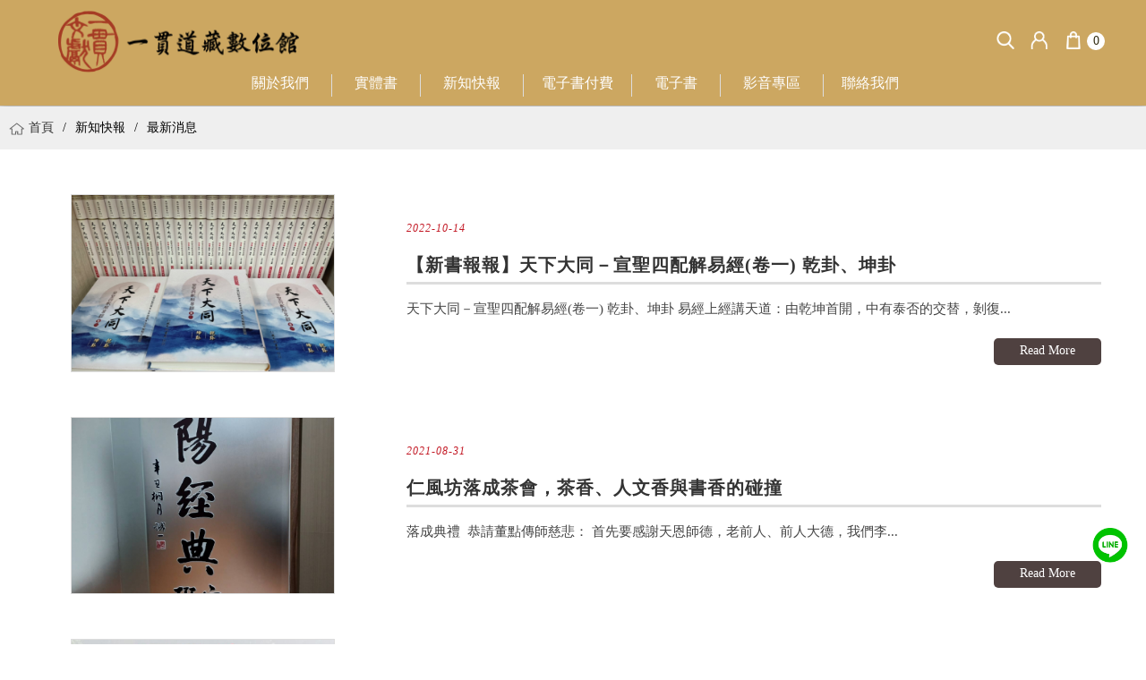

--- FILE ---
content_type: text/html; charset=UTF-8
request_url: https://www.ikdsi.com/news.php?main=2
body_size: 31844
content:
<!doctype html>
<html lang="zh-tw">
<head>
  <meta charset="utf-8">
  <meta name="format-detection" content="telephone=no">
<meta name="robots" content="index,follow">
<meta name="revisit-after" content="7 days" />
<meta http-equiv="X-UA-Compatible" content="IE=edge"/>
<link href="favicon.ico" rel="shortcut icon">
<meta name="viewport" content="width=device-width, initial-scale=1.0, maximum-scale=1.0, user-scalable=no" />
<!--FB META SET-->
<link rel="image_src" type="image/jpeg" href="https://www.ikdsi.com/../images/web_logo.jpg" />
<meta property="og:image" content="https://www.ikdsi.com/../images/web_logo.jpg" />
<meta property="og:title" content="一貫道藏研究院數位館" />
<meta property="og:type" content="website" />
<meta property="og:url" content="http://www.ikdsi.com/news.php?main=2" />

<!--[if lt IE 9]>
<script src="js/html5.js"></script>
<![endif]-->
<script src="js/jquery.min.js"></script>
<!-- <script src="js/jquery.fancybox.js?v=2.1.5"></script> -->
<!--slick-->
<script src="js/slick.min.js"></script>
<link rel="stylesheet" href="js/slick.css"/>
<link rel="stylesheet" href="js/slick-theme.css"/>
<!--fancybox-->
<link rel="stylesheet" href="js/jquery.fancybox.min.css">
<script src="js/jquery.fancybox.min.js"></script>

<script src="js/menu_for_mobile.js"></script>
<script src="js/form_check.js"></script>
<!-- public CSS -->
<link rel="stylesheet" href="css/main.css" >
<link rel="stylesheet" href="css/footer.css">
<link rel="stylesheet" href="css/header.css">
<link rel="stylesheet" href="css/inner_banner.css" />
<link rel="stylesheet" href="css/custom.css" />

<link rel="stylesheet" href="https://use.fontawesome.com/releases/v5.0.9/css/all.css" integrity="sha384-5SOiIsAziJl6AWe0HWRKTXlfcSHKmYV4RBF18PPJ173Kzn7jzMyFuTtk8JA7QQG1" crossorigin="anonymous">

<!-- Global site tag (gtag.js) - Google Analytics -->
<script async src="https://www.googletagmanager.com/gtag/js?id=UA-154139932-1"></script>
<script>
  window.dataLayer = window.dataLayer || [];
  function gtag(){dataLayer.push(arguments);}
  gtag('js', new Date());

  gtag('config', 'UA-154139932-1');
</script>

  <title>一貫道藏研究院數位館</title>
  <meta name="robots" content="all">
  <meta name="robots" content="index,follow">
  <meta name="revisit-after" content="3 days" />
  <meta name="spiders" content="all" />
  <meta name="keywords" content="一貫道藏,研究院,數位館,宗教">
  <meta name="author" content="一貫道藏研究院數位館">
  <meta name="copyright" content="一貫道藏研究院數位館">
  <meta name="description" content="一貫道藏研究院數位館">
  <!--CSS for nowpage-->
  <link rel="stylesheet" href="css/news.css" />
</head>
<body>
  <script>
    $(function(){
        // Language
        $('body').on('click','.language .trigger',function(){
           event.stopPropagation(); 
           $(this).next('.items').stop().slideToggle();
         })
        $('.language .items,.u_search,#search_form2').on('click touchstart',function(event){
            event.stopPropagation(); 
        })
        // Search
        $('#search_form2 .close_btn').on('click',function(){
            $('#search_form2').stop().slideToggle( "300" );
        })
        $(document).on('click touchstart', function() { //when user taps ANYWHERE in the page
         $('#search_form2').stop().slideUp();

        });

        if($(window).width()>535){
            $('.fancybox_login').fancybox({
                width:800

            });
        }else{
            $('.fancybox_login').fancybox({
                //minWidth:'100%',
                padding: 10,
                margin  : 20
            });
        }

        $('.inside_nav').delegate("li>*", 'click' , function(event){
            var $Item = $(this).next('.inside_nav');
            if(window.innerWidth<768 && $Item.length>0){
                return false;
            }
        })

        $('.inside_nav').delegate("li>*", 'mouseenter mouseleave' , function(event){
            if(event.type == 'mouseenter') {//滑入時的動作
             var $Item = $(this).next('.inside_nav');
             if($Item.attr("data-val") === undefined){    

             }else{
                event.preventDefault();
                var $itemID = $Item.attr("data-val");
                $.ajax({
                    url: "chg_menu.php",
                    data: "itemID="+$itemID+"&type=menu",
                    type:"GET",
                    dataType:"json",
                    success: function(json){    
                        $Item.html(json['menuTxt']);
                    }
                });
                $Item.show();
                $(this).siblings().next('.inside_nav').hide();
            }
            }else if(event.type == 'mouseleave'){//滑出時的動作
                //$(this).next('.inside_nav').show();               
            }
        });

        $("#loginForm").submit(function(){
            if(check_submit($(this))){
                login();
                return false;
            }else{
                return false;
            };
        });

        $("#getPWForm").submit(function(){
            if(check_submit($(this))){
                forget();
                return false;
            }else{
                return false;
            };
        });

        $("#cart_list").on("click",".cart_item_delete",function(){    
            var itemID = $(this).parent("li").attr("data-id");
            var itemNAME = $(this).parent("li").find(".pro_name").text();
            if(confirm("確認刪除"+itemNAME+"?")){
                delCart(itemID,'');
            }
        });

        if($(window).width()>1023){
            $(".cart_icon,.cart_demo").hover(function() {
                $(".cart_demo").css("height","auto").stop().slideDown(300);
                
            }, function(){
                setTimeout(function(){
                    if(!$(".cart_icon").is(":hover") && !$(".cart_demo").is(":hover")){
                        $(".cart_demo").stop().slideUp(300);
                    }
                },300);

                
                
            });
        }

        function set_p_body(){ 
        window.setTimeout(function () {
            console.log("a")
        $('#search_form2').css('top',$('.header_menu').height());
      }, 150);
    }

    });
    function searchopen(){
        $("#search_form2").stop().slideToggle( "300" );
    }
    function searchclose(){
        $("#search_form2").stop().slideUp( "300" );
    }


    function login(){  
        $.ajax({
            url: "ajaxSQL.php?type=chknum_login",
            data: $('#loginForm').serialize(),
            type:"POST",
            dataType:"json",
            success: function(json){ 
                if(json['Chk']=="X"){
                    alert("驗證碼錯誤，請重新填寫");
                    $("#chknum_login").attr("src","chk_num_login.php?"+json['Rand']);
                    $("#code_login").focus();
                    return false;
                }else if(json['Chk']=="O"){
                    document.forms.loginForm.action="check_login.php?goto="; 
                    document.forms.loginForm.submit();
                    return false;
                }else{
                    return false;
                }
            }
        });
    }
    function forget(){  
        $.ajax({
            url: "ajaxSQL.php?type=chknum_forget",
            data: $('#getPWForm').serialize(),
            type:"POST",
            dataType:"json",
            success: function(json){ 
                if(json['Chk']=="X"){
                    alert("驗證碼錯誤，請重新填寫");
                    $("#chknum_forget").attr("src","chk_num_forget.php?"+json['Rand']);
                    $("#code_forget").focus();
                    return false;
                }else if(json['Chk']=="O"){
                    document.forms.getPWForm.action="mail_forget.php"; 
                    document.forms.getPWForm.submit();
                    return false;
                }else{
                    return false;
                }   
            }
        });
    }
    function delCart(itemID,src){
        $.ajax({
            url: "cartSQL.php",
            data: "type=del_cart&itemID="+itemID,
            type:"GET",
            dataType:"json",
            success: function(json){
                if(json['Chk']=="O"){
                    // cart.php 部分
                    if(src=="list") $(".class_"+itemID).remove();
                    // header.php 部分
                    $(".cart_num").html(json['itemcount']);
                    $(".cart_demo").html(json['cart_demo']);
                    $(".cartlist_"+itemID).remove();
                                        if(json['itemcount']<=0){
                        if(src=="list"){
                            alert('購物車內無商品');
                            window.location.href='product.php';
                        }
                    }else{
                        $('#cart_num, .cart_num').html(json['itemcount']);
                        if(src=="list") chg_pur();
                    }
                }else{  
                    alert('操作錯誤!');
                    /*
                    if(src=="list"){
                        window.location.reload();
                    }else{
                        return false;
                    }
                    */
                }
            }
        });
    }

    function lSearch() {
        var SrchTxt=$("input[name=search]").val();
        var main=$("select[name=search_select] option:selected").val();
        var srchlink="SrchTxt="+SrchTxt;
        if( main!="" ) srchlink+="&main="+main;
        window.location.href="product.php?"+srchlink;
    }
</script>
<header>
    <nav class="header_menu">
        <div class="site_wrap">
            <div class="logo"><a href="https://www.ikdsi.com/"></a></div>
            <ul class="top_menu">
                <li class="menu_about menu_product"><div class="menu_p_box ">
                    <a href="about.php">關於我們</a></div>
                    <ul class="product_menu submenu">
                                                    <li><a href="about.php?item=8">品牌精神</a></li>
                                                    <li><a href="about.php?item=22">籌辦因由</a></li>
                                                    <li><a href="about.php?item=28">研究院彌勒村初步規劃</a></li>
                                                    <li><a href="about.php?item=20">仁風坊</a></li>
                                                    <li><a href="about.php?item=21">明仁書院</a></li>
                                                    <li><a href="about.php?item=29">榮譽會員</a></li>
                                            </ul>
                </li>
                
                <li class="menu_product"><div class="menu_p_box "><a href="product.php">實體書</a></div>
                    <ul class="product_menu submenu inside_nav">
                                                                                    <li>
                                    <a href="product.php?main=131">建廟義賣</a>
                                </li>
                                                                                                                <li>
                                    <a href="product.php?main=136">道學叢書</a>
                                    <ul class="inside_menu inside_nav" data-val="136"></ul>
                                </li>
                                                                                                                <li>
                                    <a href="product.php?main=102">一貫道藏</a>
                                    <ul class="inside_menu inside_nav" data-val="102"></ul>
                                </li>
                                                                                                                <li>
                                    <a href="product.php?main=115">外語教學系列</a>
                                </li>
                                                                                                                <li>
                                    <a href="product.php?main=145">推薦外版心靈叢書</a>
                                </li>
                                                                                                                <li>
                                    <a href="product.php?main=141">平板電腦(電子書)</a>
                                </li>
                                                                        </ul>

                </li>
                


                                <li class="menu_news menu_product"><div class="menu_p_box ">
                    <a href="news.php">新知快報</a></div>
                                        <ul class="product_menu submenu">
                                                <li><a href="news.php?main=8">操作教學</a></li>
                                                <li><a href="news.php?main=2">最新消息</a></li>
                                                <li><a href="news.php?main=7">好文分享</a></li>
                                            </ul>
                                    </li>

                <li class="menu_contact"><a href="https://www.ikdsi.com/ebook_detail.php?item=139">電子書付費</a></li>
                


                                <li class="menu_ebook menu_product"><div class="menu_p_box "><a href="ebook.php">電子書</a></div>
                                        <ul class="product_menu submenu">
                                                <li><a href="ebook.php?main=105">新書</a></li>
                                                <li><a href="ebook.php?main=107">平板電腦(電子書)</a></li>
                                                <li><a href="ebook.php?main=109">白陽經典線上學院－學刊</a></li>
                                                <li><a href="ebook.php?main=95">一貫道藏-聖典</a></li>
                                                <li><a href="ebook.php?main=98">一貫道藏-祖師</a></li>
                                                <li><a href="ebook.php?main=99">一貫道藏-義理</a></li>
                                                <li><a href="ebook.php?main=100">一貫道藏-史傳</a></li>
                                                <li><a href="ebook.php?main=104">一貫道藏隨身典</a></li>
                                                <li><a href="ebook.php?main=108">儒家經典</a></li>
                                                <li><a href="ebook.php?main=110">日文道書專區</a></li>
                                                <li><a href="ebook.php?main=101">道學叢書</a></li>
                                                <li><a href="ebook.php?main=102">泰語教學系列</a></li>
                                                <li><a href="ebook.php?main=103">電子書付費</a></li>
                                            </ul>
                                    </li>



                                <li class="menu_movies menu_product"><div class="menu_p_box ">
                    <a href="album.php">影音專區</a></div>
                                        <ul class="product_menu submenu">
                                                <li><a href="album.php?main=17">晨讀系列</a></li>
                                                <li><a href="album.php?main=16">彌勒真經講記</a></li>
                                                <li><a href="album.php?main=15">清淨經</a></li>
                                                <li><a href="album.php?main=14">華嚴經</a></li>
                                                <li><a href="album.php?main=12">白陽大學</a></li>
                                                <li><a href="album.php?main=5">白陽易經</a></li>
                                                <li><a href="album.php?main=13">自在的菩薩 般若波羅密多心經淺釋</a></li>
                                            </ul>
                                    </li>

                



                <li class="menu_contact"><a href="contact.php">聯絡我們</a></li>
            </ul>
            <div class="menu_icon">
               
              <a class="menu_bar" ><i class="fas fa-bars fa-2x"></i></a>
                          <a class="user_icon u_search " href="javascript:;" onclick="javascript:searchopen();" title="商品搜尋"></a>

            


                                          <a class="check_login user_icon u_member" data-fancybox data-src="#login" href="javascript:;" title="會員登入"></a>
                    
                    <a class="user_icon u_shoppingbag" href="cart.php" title="購物車"><span class="cart_num">0</span></a>
            <div class="cart_demo" id="cart_list">
                <ul class="">
                    <li class="cart_demo_tag">
                        <div>品名</div>
                        <div>數量</div>
                        <div></div>
                    </li>
                                            <li>
                            <p class="cart_no_item">購物車中無商品</p>
                        </li>
                                    </ul>
            </div>
            </div>
    </div>
    <form name="lSearchForm" id="search_form2" class="" action="" method="get">
        <a class="btn-select" id="btn_select">
            <select name="search_select" id="search_select">
                <option value="">商品分類</option>
                                <option value="131">建廟義賣</option>
                                <option value="136">道學叢書</option>
                                <option value="102">一貫道藏</option>
                                <option value="115">外語教學系列</option>
                                <option value="145">推薦外版心靈叢書</option>
                                <option value="141">平板電腦(電子書)</option>
                            </select> 
        </a>
        <input type="search" name="search" placeholder="搜尋商品"> <i class="fa fa-remove"></i>
        <i class="fa fa-search s_form_btn" onClick="javascript:lSearch();"></i> 
        <!-- <i class="fas fa-times close_btn" onclick="javascript:searchclose();"></i> -->
    </form>
</nav>
</header>


<div id="login">
    <div>
        <div class="login_title"><img class="login_icon" src="images/scart.png">首次購物，無須註冊</div>
        <div>
            <p class="text">首次購物請先將商品加入購物車<br>再點擊購物車按鈕前往結帳</p>            </div>
            <!-- <input class="btns f_buy" type="button" value="首次購物結帳" onclick="parent.window.location.href='cart_s2.php'"> -->
        </div>
    <div class="m_account_login">
        <div class="login_title"><a class="fancybox-effects-d" href="images/member.png" title="Lorem ipsum dolor sit amet, consectetur adipiscing elit">
            <img class="login_icon" src="images/member.png">會員登入</a>
        </div>
        <div class="text">
            您可以透過登入網站，修改基本資料、查詢訂單進度與填寫匯款資料功能。
        </div>
        <form id="loginForm" name="loginForm" action="" method="post">
            <input class="m_account required mail_check" name="id" type="email" placeholder="會員信箱" data-notify="請填寫正確格式的帳號">
            <input class="m_password required" type="password" name="password" placeholder="會員密碼" data-notify="請填寫密碼">

            <input class="m_code" type="text" name="code_login" id="code_login" maxlength="4" class="required" placeholder="驗證碼">
            <img name="chknum_login" id="chknum_login" src="chk_num_login.php" class="check_img" onClick="this.src='chk_num_login.php?rand='+Math.random()*5;">

            <div id="f_p"><a data-fancybox data-src="#f_password" href="javascript:;">忘記密碼?</a></div>
            <input class="btns login" type="submit" value="登 入">
            <input type="hidden" name="inspect" value="check_login"/>

            <a href="m_register.php"><input class="btns login" type="button" value="會員註冊"></a>

        </form>
    </div>
    
    </div>

    <div id="f_password">
        <div class="text">
            輸入您購物時所使用的電子郵件後，系統將自動發送密碼重設信函，請前往收取並依內容指示操作。
        </div>
        <form id="getPWForm" name="getPWForm" action="" method="post">
            <input class="m_email required mail_check" type="email" placeholder="電子信箱" data-notify="請填寫正確格式的電子信箱" name="email">
            <!-- <input class="vertify" type="text" placeholder="驗證碼" name="code" id="code" maxlength="6" ><span id="sp_chknum"><img src="images/chk.jpg" width="68" height="30"></span> -->
            <input class="m_code" type="text" name="code_forget" id="code_forget" maxlength="4" class="required" placeholder="驗證碼">
            <img name="chknum_forget" id="chknum_forget" src="chk_num_forget.php" class="check_img" onClick="this.src='chk_num_forget.php?rand='+Math.random()*5;">

            <input class="send_email" type="submit" value="發送密碼重設信">
            <input type="hidden" name="inspect" value="check_forget"/>
        </form>
    </div>    <div class="news_container">
    <div class="news_top breadcrumb_bg">   
      <div class="breadcrumb contain_restrict">
        <img class="index_icon" src="images/index_icon.png">
        <a href="index.php">首頁</a><span class="Slash">/</span>新知快報<span class="Slash">/</span>最新消息      </div>
    </div>

    <div clavouass="news_wrap">
      <div class="page_contain">
                <ul class="news_list">
                    <li class="news_item"><a href="news_detail.php?id=114&page=1">
            <div class="news_content">
              <em class="news_date">2022-10-14</em>
              <h3 class="news_title">【新書報報】天下大同－宣聖四配解易經(卷一) 乾卦、坤卦</h3>
              <p class="news_text">
              天下大同－宣聖四配解易經(卷一) 乾卦、坤卦

易經上經講天道：由乾坤首開，中有泰否的交替，剝復...              </p>
              <span class="link_btn" href="news_detail.php?id=114&page=1">Read More</span>
            </div>
            <div class="news_photo_content">
              <div class="news_photo"
                style="background-image: url(picture/message/zip_20221014133048937.png)" >
              </div>
            </div>
          </a>
          </li>
                    <li class="news_item"><a href="news_detail.php?id=113&page=1">
            <div class="news_content">
              <em class="news_date">2021-08-31</em>
              <h3 class="news_title">仁風坊落成茶會，茶香、人文香與書香的碰撞</h3>
              <p class="news_text">
              

落成典禮&nbsp; 恭請董點傳師慈悲：

首先要感謝天恩師德，老前人、前人大德，我們李...              </p>
              <span class="link_btn" href="news_detail.php?id=113&page=1">Read More</span>
            </div>
            <div class="news_photo_content">
              <div class="news_photo"
                style="background-image: url(picture/message/zip_20210901103530712.jpg)" >
              </div>
            </div>
          </a>
          </li>
                    <li class="news_item"><a href="news_detail.php?id=109&page=1">
            <div class="news_content">
              <em class="news_date">2021-04-28</em>
              <h3 class="news_title">仁風坊開幕</h3>
              <p class="news_text">
              
              </p>
              <span class="link_btn" href="news_detail.php?id=109&page=1">Read More</span>
            </div>
            <div class="news_photo_content">
              <div class="news_photo"
                style="background-image: url(picture/message/zip_20210428135309375.JPG)" >
              </div>
            </div>
          </a>
          </li>
                    <li class="news_item"><a href="news_detail.php?id=108&page=1">
            <div class="news_content">
              <em class="news_date">2021-04-23</em>
              <h3 class="news_title">素食烹飪班</h3>
              <p class="news_text">
              
              </p>
              <span class="link_btn" href="news_detail.php?id=108&page=1">Read More</span>
            </div>
            <div class="news_photo_content">
              <div class="news_photo"
                style="background-image: url(picture/message/zip_20210422164312277.jpg)" >
              </div>
            </div>
          </a>
          </li>
                    <li class="news_item"><a href="news_detail.php?id=101&page=1">
            <div class="news_content">
              <em class="news_date">2021-04-13</em>
              <h3 class="news_title">明仁佛畫班</h3>
              <p class="news_text">
              
              </p>
              <span class="link_btn" href="news_detail.php?id=101&page=1">Read More</span>
            </div>
            <div class="news_photo_content">
              <div class="news_photo"
                style="background-image: url(picture/message/zip_20210413112217519.jpg)" >
              </div>
            </div>
          </a>
          </li>
                    <li class="news_item"><a href="news_detail.php?id=96&page=1">
            <div class="news_content">
              <em class="news_date">2021-04-08</em>
              <h3 class="news_title">明仁烹飪班</h3>
              <p class="news_text">
              素鰻魚怎麼做才好吃呢

&nbsp;

讓大廚來教你做

美味、營養和衛生的素料理
...              </p>
              <span class="link_btn" href="news_detail.php?id=96&page=1">Read More</span>
            </div>
            <div class="news_photo_content">
              <div class="news_photo"
                style="background-image: url(picture/message/zip_2021040813513356.jpg)" >
              </div>
            </div>
          </a>
          </li>
                    <li class="news_item"><a href="news_detail.php?id=82&page=1">
            <div class="news_content">
              <em class="news_date">2021-03-29</em>
              <h3 class="news_title">白陽易經精華班</h3>
              <p class="news_text">
              感感謝大家的參班共學

陳講師教大家用河洛語唸易經

仁風文創&nbsp; 明仁書院
              </p>
              <span class="link_btn" href="news_detail.php?id=82&page=1">Read More</span>
            </div>
            <div class="news_photo_content">
              <div class="news_photo"
                style="background-image: url(picture/message/zip_20210329113908883.jpg)" >
              </div>
            </div>
          </a>
          </li>
                    <li class="news_item"><a href="news_detail.php?id=79&page=1">
            <div class="news_content">
              <em class="news_date">2021-03-25</em>
              <h3 class="news_title">明仁手工皂班</h3>
              <p class="news_text">
              你知道每天洗澡用的肥皂是什麼原料嗎?

歡迎您來加入
              </p>
              <span class="link_btn" href="news_detail.php?id=79&page=1">Read More</span>
            </div>
            <div class="news_photo_content">
              <div class="news_photo"
                style="background-image: url(picture/message/zip_20210323175057695.jpg)" >
              </div>
            </div>
          </a>
          </li>
                    <li class="news_item"><a href="news_detail.php?id=77&page=1">
            <div class="news_content">
              <em class="news_date">2021-03-23</em>
              <h3 class="news_title">明仁佛畫班</h3>
              <p class="news_text">
              &nbsp;

畫佛是修福報的途徑之一，

若做佛形象，不但生生世世不墮三餓道還能往生天界享...              </p>
              <span class="link_btn" href="news_detail.php?id=77&page=1">Read More</span>
            </div>
            <div class="news_photo_content">
              <div class="news_photo"
                style="background-image: url(picture/message/zip_20210323105538203.jpg)" >
              </div>
            </div>
          </a>
          </li>
                    <li class="news_item"><a href="news_detail.php?id=60&page=1">
            <div class="news_content">
              <em class="news_date">2021-03-05</em>
              <h3 class="news_title">明仁烹班</h3>
              <p class="news_text">
              美食帶來的快樂，廚房帶來的樂趣美味帶來的回憶。

品嘗生活中的五味，

珍惜為你準備食物的人...              </p>
              <span class="link_btn" href="news_detail.php?id=60&page=1">Read More</span>
            </div>
            <div class="news_photo_content">
              <div class="news_photo"
                style="background-image: url(picture/message/zip_20210305171347755.jpg)" >
              </div>
            </div>
          </a>
          </li>
                    <li>
            <ul class="page">
              
                              <li class='current' 
                  onclick="window.location.href='news.php?page=1'">01</li>
                              <li  
                  onclick="window.location.href='news.php?page=2'">02</li>
              
                              <li onclick="window.location.href='news.php?page=2'"><img src="images/page_next.png" style="vertical-align:top"></li>
                          </ul>
          </li>

        </ul>
         
      </div>

      
    </div>



  </div>
  <footer>
	<div class="top_footer">
		<ul>  
			<li><a href="outlink.php">友站連結</a></li>
			<li><a href="page.php?item=notice">購物說明</a></li>
			<li><a href="faq.php">常見問題</a></li>
		</ul>
		<ul>
			<li><a href="page.php?item=terms">會員條款</a></li>            
			<li><a href="page.php?item=privacy">隱私保護</a></li>            
		</ul>
	</div>	
	<div class="down_footer">
		<ul class="icon">
			<!-- <li><a href="javascript:;"><img src="images/instagram.png"></a></li> -->
			<!-- <li><a href="javascript:;"><img src="images/facebook.png"></a></li> -->
			<li><a href="line://ti/p/@tau2531t"><img src="images/line.png"></a></li>
		</ul>
		<!-- <ul class="info">
			一貫書苑
			<li>地址：新北市新店區安康路三段748號</li>
			<li>電話：02-22151301</li>
		</ul>
		<ul class="info">
			聖訓中心
			<li>地址：新北市新店區安和路一段19號3F-1</li>
			<li>電話：02-2006092</li>
		</ul> -->
		<ul class="info">
			<li>仁風坊：桃園市桃園區力行路228號</li>
		</ul>
		<ul class="info">
			<li>電話:03-3395558</li>
		</ul>
		<ul class="info">
			<li style="border-right: none;">服務時間：週一至週五 9:00~12:00；13:00~18:00 (例假日除外)</li>
		</ul>
		<ul class="copyright">
			<li>&copy; 一貫文獻 All Rights Reserved.</li>
			<li style="font-size: 12px">Design by DAKE</li>
		</ul>
	</div>
</footer>
<!--[if lt IE 9]>
<script src="js/respond.min.js"></script>
<![endif]--></body>
</html>

--- FILE ---
content_type: text/css
request_url: https://www.ikdsi.com/css/main.css
body_size: 6954
content:
body{position:relative;margin:0;padding:0;font-size:14px;font-family:Verdana,\5FAE\8EDF\6B63\9ED1\9AD4;-webkit-text-size-adjust:none}
*{-webkit-box-sizing:border-box;-moz-box-sizing:border-box;box-sizing:border-box}
img,svg{border:0;vertical-align:middle}
ul,li{list-style:none;margin:0;padding:0}
/*input[type='radio'],input[type='checkbox']{width:25px;opacity:0}
input[type='radio']+label,input[type='checkbox']+label{display:inline-block;height:25px;line-height:25px;margin-left:-25px;padding-left:25px;background:url('../images/public/input_checks.png?1484230464') no-repeat;background-size:25px auto}
input[type='radio']:checked+label,input[type='checkbox']:checked+label{background-position:0 -50px}input[type='checkbox']+label{background-position:left bottom}
input[type='checkbox']:checked+label{background-position:0 -25px}*/
input[type='radio']{-moz-appearance:radio;-webkit-appearance:radio;appearance:radio;border:0;}
input[type='checkbox']{-moz-appearance:checkbox;-webkit-appearance:checkbox;appearance:checkbox;}
input,button{-moz-appearance:none;-webkit-appearance:none;appearance:none;-moz-transition:all .6s ease;-webkit-transition:all .6s ease;-o-transition:all .6s ease;transition:all .6s ease;outline:none;font-family:Verdana,\5FAE\8EDF\6B63\9ED1\9AD4;font-size:1em;padding:0.5em;border:0;border-radius:0;vertical-align:middle;background:transparent}
input[type='button'],input[type='submit'],input[type='reset'],button{cursor:pointer}
textarea{font-family:Verdana,\5FAE\8EDF\6B63\9ED1\9AD4;resize:none;outline:none;vertical-align:middle;padding:0.5em;border-radius:0;font-size:1em}
a{color:#333;text-decoration:none;outline:none;}
form label{display:block;position:relative}
form input,form textarea,form select{width:100%;border:1px solid #ccc;border-radius: 5px;}

input[type='radio']{margin:0;width:25px !important;opacity:0}
input[type='radio']+label{display:inline-block;height:25px;line-height:25px;margin-left:-25px;padding:0;padding-left:25px;background:url('../images/input_checks.png') no-repeat;background-size:25px auto}
input[type='radio']:checked+label{background-position:0 -50px}
input[type='radio']:disabled+label{opacity:0.5;-webkit-filter:grayscale(1);filter:grayscale(1)}

/*Select樣式*/
/*select{border-color: #ccc;font-family: Verdana,\5FAE\8EDF\6B63\9ED1\9AD4;font-size: 1em;padding: 0.5em;vertical-align: middle;}*/
select{position:relative;outline:none;font-family:Verdana,\5FAE\8EDF\6B63\9ED1\9AD4;font-size:1em;padding:0.5em;border:0;border-radius:0;vertical-align:middle;border:1px solid #555;-moz-appearance:none;-webkit-appearance:none;appearance:none;background-color:#fff;background-image:url('../images/input_select_arrow.png');background-size:16px auto;background-position:right 8px center;background-repeat:no-repeat;padding-right:1.5em !important}

/*表單必填*/
.notify{position: absolute;opacity: 0;}
form .invalid {border: 1px solid red !important;}
form .invalid:focus+
::-webkit-input-placeholder{opacity:.8}
:-moz-placeholder{opacity:.8}

/*地址樣式*/
#addchose,#delivery_addchose{ /*background-color: #f7f7f7*/; margin-bottom: 10px;}
#addchose > div,#delivery_addchose > div{ display: inline-block; }
#addchose > div:first-child,#delivery_addchose > div:first-child{ width: 85px; }
#addchose > div:first-child input,#delivery_addchose > div:first-child input{ width: 100%; height: 35px; padding: 5px; text-align: center; background-color: #fff; border: 1px solid #ccc; }
#addchose select,#delivery_addchose select{ border-color: #ccc;font-family: Verdana,\5FAE\8EDF\6B63\9ED1\9AD4;font-size: 1em;padding: 0.5em;vertical-align: middle;-moz-appearance: none;appearance: none;}


.site_wrap{position:relative;max-width:1500px;margin:0 auto}
.site_wrap::after{content:'';display:block;clear:both;}
ul.page {margin: 0 5px 20px;}
ul.page li {display:inline-block;vertical-align:middle;margin:0 1px;width:20px;background:#fff;text-align:center;color: #333;cursor:pointer;}
ul.page li.current {border-bottom:1px solid #999;}
@media screen and (min-width: 768px){
	ul.page {float:right;}
}
@media screen and (max-width: 767px){
	ul.page {text-align:center;}
}
.index_icon {height:14px !important;}

.editor:after{content:'';display:block;clear:both}
.editor *{max-width:100%}
.editor img{height:auto !important}
.editor table{display:inline-block;margin:-3px auto;clear:both;}
.editor table[align="center"]{display:block;margin:-3px auto;clear:both;}
.editor table thead,.editor table tbody,.editor table tfoot{display:table;width:100%}
.editor ul,.editor ol {padding-left:40px;}
.editor ul {list-style:disc;}
.editor ol {list-style:decimal;}
.editor ul li {list-style:inherit}
.editor ol li {list-style:inherit;}
@media (pointer:coarse) {/*For觸控行動裝置*/
	.editor *{background-attachment:initial !important;} /*防止fixed*/
}

/*SideMenu*/
.container_width_side{display:-webkit-flex;display:-moz-flex;display:-ms-flex;display:-o-flex;display: flex;}
.container_width_side>*{margin:6vh auto;}
.side_menu{width:220px;max-width:25%;}
.side_menu+.content{
	-webkit-flex:1;-moz-flex:1;-ms-flex:1;-o-flex:1;flex:1;overflow:hidden;
	padding-left:40px;
}
.side_menu ul{position:relative;}
.side_menu li{margin-bottom:6px;border-bottom:1px dotted #999;}
.side_menu li a{display:block;padding:10px;border-left:5px solid #ddd;}
.side_menu li a:hover{color:#46a1fb;}
.side_menu li.active a{border-color:#99CCFF;color:#46a1fb;}
@media screen and (max-width: 767px){
	.container_width_side{display:block;}
	.container_width_side>*{padding:0 20px !important;}
	.side_menu{width:100%;max-width:none;}
	.side_menu ul{padding-top:40px;}
	.side_menu ul:before{
		font-family: Font Awesome\ 5 Free;font-weight:900;content:'\f078';color:#fff;
		position:absolute;z-index:1;top:0;right:0;width:30px;line-height:40px;text-align:center;}
	.side_menu li.active{position:absolute;top:0;padding-right:30px;width:100%;height:auto;border:0 !important;border-bottom:1px solid #99ccff !important;background:#99CCFF;}
	.side_menu li.active a{color:#fff;}
	.side_menu li{
		-webkit-transition:all .6s ease;-o-transition:all .6s ease;transition:all .6s ease;
		margin:0;height:0;overflow:hidden;border:0;background:#eee;}
	.side_menu li a{padding:0 10px;line-height:40px;white-space:nowrap;overflow:hidden;border:0;border-top:1px dashed #fff;}
	.side_menu ul.dropdown:before{content:'\f077';}
	.side_menu ul.dropdown li{height:40px;}
}

/*flexslider*/
.flex-direction-nav a{font-size:0;}
@media screen and (max-width: 860px){
	.flex-direction-nav a{
		opacity:.5 !important;
		-webkit-transform:scale(.6);-ms-transform:scale(.6);-o-transform:scale(.6);transform:scale(.6);
	}
}

/*Custom*/
.btn_type1 {padding:6px 10px;min-width:100px;text-align:center;border:1px solid #ccc;background:#ddd;}
.btn_type1:hover {background:#ccc;}

/*breadcrumb*/
.breadcrumb {padding:15px 20px;text-align: right; }
.breadcrumb a{color: #333;}
.breadcrumb .Slash{margin:0 10px;}
.contain_restrict{max-width: 1500px;margin:0 auto;}


--- FILE ---
content_type: text/css
request_url: https://www.ikdsi.com/css/footer.css
body_size: 1324
content:
footer{background-color: #fff;text-align: center;border-top: 1px solid #ccc;}
.copyright li a{color: #333;}
.top_footer{background-color:#555;}
.top_footer:after{content:'';display:block;clear:both;}
.top_footer ul{display: inline-block;margin: 35px auto;}
.top_footer li{display:inline-block;vertical-align:top;}
.top_footer li a{color:#fff;opacity:.7}
.top_footer li a:hover{opacity:1}
.icon img{width: 40px;}
.icon li {display: inline-block;margin:0 15px;}
.info{display:block;margin:20px 0 10px;color:#333;}
.info li{display:inline-block;margin:0 5px;padding-right:10px;line-height:1em;}
.copyright li{display:inline-block;}

@media screen and (min-width: 768px){
	.top_footer ul{display: inline-block;margin: 35px auto;}
	.top_footer li{padding: 40px 3%;}
	.top_footer li{display:inline !important;}
	.top_footer ul li{width: 50%;display: inline;padding: 10px 20px;}
	.down_footer{display:inline-block;padding: 40px 0;text-align:center;width:100%;}
	.info li{border-right: 1px solid #666;}
	.info li:last-child{border-right: 0;}
}

@media screen and (max-width: 767px){
	.top_footer{padding:15px 5%;text-align:center;}
	.top_footer ul{display: inline-block;margin: 5px auto;}
	.top_footer li{padding:5px 15px;}
	.info li{line-height:1.5em;}
	.down_footer{padding: 30px 0;}
	.copyright{display:block;color:#333;}
}







--- FILE ---
content_type: text/css
request_url: https://www.ikdsi.com/css/header.css
body_size: 9306
content:
header{border-bottom: 1px solid #DDDDDD;}
.submenu,.inside_menu{display:none;}
header .menu_icon>*:not(.cart_demo){display:inline-block;vertical-align:top;text-align:center;}
header .cart_icon{position:relative;display:inline-block;}
header .search_icon{display:inline-block;text-align:right !important;}
.search_icon .search_text{padding:0;width:0;vertical-align:top;border:0;border-bottom:1px dotted #999;line-height:25px;}
.search_icon.active .search_text{width:calc(100% - 30px);}
header .language .trigger img{height:20px;}
#search_form2{    position: absolute;display: none;width: 100%;text-align: center;background-color: #000;z-index: 9;}
input[type="search"]{ max-width: 260px;border: 0;color: #fff;}
#search_form2 i{color: #fff;vertical-align: middle;cursor: pointer;}
select#search_select{width: 12%;border: 0;color: #fff;padding: 15px;background-color: #000;}

/*Language*/
.language {position:relative;color:#fff;}
.language .items{
    position:absolute;z-index:99;top:100%;left:50%;width:100%;display:none;min-width:40px;
    -webkit-transform:translateX(-50%);-ms-transform:translateX(-50%);-o-transform:translateX(-50%);transform:translateX(-50%);
}
.language .items li a{
    -webkit-transition:all .4s ease;-o-transition:all .4s ease;transition:all .4s ease;
    display:block;padding:10px 6px;background:rgba(0,0,0,.8);color:#fff;text-align:center;line-height:normal;}
.language .items li a:hover{background:rgba(0,0,0,.9);}
.language .items li.active a{color:#40c4ff;}

/*登入style*/
#login,#f_password{display: none; max-width:420px;}
input.btns,#f_password .send_email{ width:140px; height:40px; line-height:20px; cursor:pointer; border:0; color:#fff; background-color:#99CCFF; font-size:14px; letter-spacing:2px;}
.m_account_login{border-top: 1px dotted #ccc;padding-top: 40px;margin: 20px 0 20px;}
.login_title{  font-family:微軟正黑體; font-size:24px; font-weight:bold; color:#333; letter-spacing:1px; margin:10px; width:93%}
.login_icon{height: 40px;margin: -8px 10px 0 0;}
#login .text,#f_password .text,#sponsor_note .text{ font-family:微軟正黑體; font-size:14px; color:#333; letter-spacing:1px; line-height:23px; margin:0 10px; text-align:left}
#login .m_code,#f_password .m_code{display:inline-block; width:calc(90% - 120px)!important; margin-right:0!important; float:left;height: 30px;}
#login input,#f_password input,#f_password .send_email{ width:90%; margin:10px 10px 0;}
#login .m_account,#login .m_password,#f_password .m_email,#f_password .vertify{ height:30px; border:1px solid #ccc; padding:0 7px; font-size:14px; letter-spacing:1px;}
#login .check_img,#f_password .check_img{display:inline-block; margin-top:10px; float:left;}
#f_password .send_email{ margin:35px 10px 0;}
#f_password .vertify{ width:50%}
#f_password img{text-align:center; background:#aaa; color:#333; letter-spacing:1px; border:0; font-size:20px; margin:10px 0 0; vertical-align:top}
#f_password::after{content:'';display:block;clear:both;}
/*#f_p::before{ content: ""; display: block; clear: both;}*/
#f_p{ clear:both; padding-top:10px; margin:0 10px 15px; color:#999; font-size:14px; letter-spacing:1px; cursor:pointer}
#f_p a{ color:#999}
#f_p a:hover{ color:#99CCFF}
#f_password .text{ margin-top:20px}

.cart_num{position: absolute;left: 25px;top: 1px;width: 20px;height: 20px;line-height: 20px;border-radius: 49px;text-align: center;font-size: 14px;background-color: #ffffff;}
.logo {background-image:url(../images/logo.png);background-repeat: no-repeat;background-position: center;background-size:100% auto;max-width:200px;}
.logo> a{display:block;width: 100%;padding-top:30%;}

@media screen and (min-width: 768px){
	.header_menu{padding-top:10px;text-align:center;}
	.top_menu{display:table;margin:0 auto;text-align:center;padding: 20px;}
	.top_menu::after{content:'';display:block;clear:both;}
	.top_menu li:hover > ul{display:block;box-shadow: 5px 5px 10px rgba(0, 0, 0, 0.2);}
	.top_menu>li:hover > a{border-bottom: 4px solid #99CCFF;}
	.top_menu>li{float:left;border-right: 1px solid #ddd;position: relative;}
	.top_menu>li:last-child{border-right: 0;}
	.top_menu>li>a{display:inline-block;vertical-align:top;min-width:120px;font-size:1.2em;padding: 0px 20px;border-bottom: 4px solid transparent;}
	.top_menu>li:last-child:after{display:none;}

	/*下拉選單*/
	.submenu,.inside_menu{position:absolute;z-index:999;width:100%;background:#fff;}
	.submenu{top:100%;left: 0;}
	.inside_menu{top: -1px;left: 100%;}

	.submenu li{position: relative;text-align:left;font-size:15px;}
	.submenu li a{color:#333;;display:block;text-align: center;font-size: 1em;line-height: 20px;border-bottom:1px solid #dddddd;padding: 20px 0;width:90%;margin: 0 auto;}
	.submenu li :last-child{border-right: 0;}
	.submenu li:hover{background:#fff;}
	.submenu li:hover >a{color:#99CCFF;}

	.header_menu{display:block !important;width:100%;height:160px;background:#fff;box-shadow:0 5px 10px rgba(0, 0, 0, 0.2);}
	header .search_text {display:inline-block;border-style:none;width:150px;line-height:28px;margin:0;padding:0;}
	.menu_icon{position:absolute;top:15px;right:0;line-height:30px;padding: 10px 0 0 0;}
	.menu_icon i{color: #999;font-size: 18px;}
	.menu_icon>*{position:relative;display:inline-block;margin:0 7px;white-space:nowrap;}
	.cart_icon {}
	
	.cart_icon p{padding: 0;margin: 0;display: inline-block;}
	.menu_bar{display:none !important;}
}

@media screen and (min-width: 768px) and (max-width: 1023px){
	.top_menu>li>a{font-size:1.1em}
	.search_icon{display: none;}
}

@media screen and (max-width: 767px){
	header{height:100px;}
	header .language .trigger img{height:25px;}
	header .menu_icon>*:not(.cart_demo){margin: 0 4px;}
	header .search_btn{margin-top: 2px;width: 20px;height: 20px;background-size: 20px auto;}
	.fixed,.fixed body{ height:100%; overflow: hidden;}
	.logo {
		margin:0;width:50%;max-width:160px;
		position:absolute;left:50%;top:45px;z-index:99;
		-webkit-transform:translate(-50%,-10px);-ms-transform:translate(-50%,-10px);transform:translate(-50%,-10px);
	}
	.header_menu{display: block !important;width: 100%;height: 100px;background: #fff;box-shadow: 0 5px 10px rgba(0, 0, 0, 0.2);position: absolute;z-index: 100;transition: 0.6s;}
	.top_menu{ position:absolute;top:100px;left:0;width:100%;max-height:calc(100vh - 100px);overflow-y:scroll;}
	.top_menu>li{display: none;}
	.menu_news{display: none;}
	.menu_icon{ position:absolute;top:10px;padding: 0 25px 0 10px;width:100%;text-align:right;}
	.menu_icon::after{ content: ""; display: block; clear: both;}
	.menu_bar{float:left;}
	.menu_bar .fa-bars{font-size:25px;}
	
	.cart_num{height: 20px;background: white;line-height: 20px;font-size: 11px;left: unset;}
		
	/*行動版選單*/
	.fixed .header_menu .site_wrap::after{ content:"";position:fixed;z-index:-1;top:100px;left:0;width:100%;height:calc(100vh - 100px); background-color:rgba(0, 0, 0, .25);}
	.header_menu .top_menu>li{ background-color: #fff; border-bottom: 1px solid #ddd; text-align: left; z-index: 99; position: relative;}
	.header_menu .top_menu>li > a{ display: block; padding: 15px 0 15px 20px; width: 100%;text-align: center;font-size: 15px;}
	.header_menu .top_menu>li::after{content:"\f107";display:block; font-family:"Font Awesome 5 Free"; font-weight:900; position:absolute; right:20px; top:14px;}

	.header_menu .top_menu>li:hover > a,.header_menu .top_menu>li:hover::after{ color: #99CCFF;}
	.submenu li > a{ display: block; width: 100%;padding: 15px 0px 15px 20px;border-top:1px solid #77766142}
	.submenu > li > a{ width: 100%;border-top: 1px solid #eee;color: #999;}
	.submenu,.inside_menu{margin-left:10px;}
	.active_menu{ display: block; height: auto;}
}

@media screen and (max-width: 767px){
	.cart_demo{display:none !important;}

#search_form2 {top:100px;padding-bottom: 10px;}
select#search_select{box-sizing: content-box;width: 20%;border: 0;color: #fff;padding: 0 0 0 15px;height: 35px;margin-top: 6px;background-color: #000000;}
#search_form2 .close_btn{position: absolute;top: 15px;right: 17px;font-size: 18px;}
#search_form2 .s_form_btn{position: absolute;top: 15px;right: 13px;font-size: 18px;}
#search_form2 input{width: 60%;padding-left: 15px;margin-left: 5px;margin-top: 6px;}
}
@media screen and (min-width: 768px){
	.cart_demo{}
	.cart_no_item{ width: 100% !important; }
	.cart_demo.active{ display:block;}
	.cart_demo{ display:none;position:absolute;z-index:99;top:98%;right:0;padding:10px;width:400px;background-color:#fff;border:1px solid #ddd;font-size:15px;line-height:16px;}
	.cart_demo .num {text-align:center;}

	.cart_demo_tag > div,.cart_demo_item > * {width:15%;font-size:14px;text-align:center;}
	.cart_demo_tag > div:first-child,.cart_demo_item > a:first-child{ width:70%; }
	.cart_demo .cart_check {display:block; padding:10px; color:#fff; background-color:#99CCFF;}

	.cart_demo_tag{ border-bottom:1px solid #ccc; padding-bottom:10px; font-size:0;}
	.cart_demo_tag > div{ display:inline-block;color:#888;letter-spacing: 1px; }
	.cart_demo_item{ padding:5px 0;border-bottom: 1px solid #ddd; font-size:0;}
	.cart_demo_item > *{ display:inline-block;vertical-align:middle;color:#333;}
	.cart_demo_item .pro_pic {width:60px;}
	.cart_demo_item > a:first-child{text-align:left;white-space:nowrap;overflow:hidden;text-overflow:ellipsis;}
	.cart_demo_item .cart_item_delete{cursor:pointer;color:#999;}
}


--- FILE ---
content_type: text/css
request_url: https://www.ikdsi.com/css/inner_banner.css
body_size: 905
content:
 #innerBanner .flexslider{margin:0; border:0;}
 #innerBanner .flex-direction-nav a:before{ display: none;}
 #innerBanner .flex-direction-nav .flex-prev {left: 0;}
 #innerBanner .flex-direction-nav .flex-next {right: 0;}

@media screen and (min-width: 768px){
#innerBanner .flex-control-nav{bottom:30px;}
#innerBanner .flex-control-paging li a{background:#fff;}
#innerBanner .flex-control-paging li a:hover{background:#99CCFF;}
#innerBanner .flex-control-paging li a.flex-active{background:#99CCFF;}
}

@media screen and (max-width: 767px){
#innerBanner .flex-direction-nav{ visibility: hidden; }
#innerBanner .flex-control-nav{display: none;}
#innerBanner .flex-control-paging li a{background:#fff;}
#innerBanner .flex-control-paging li a:hover{background:#99CCFF;}
#innerBanner .flex-control-paging li a.flex-active{background:#99CCFF;}
}








--- FILE ---
content_type: text/css
request_url: https://www.ikdsi.com/css/custom.css
body_size: 9114
content:
/*----------------------------------版面----------------------------------*/
.breadcrumb,.pro_locate_div,.news_locate_div,.contact_locate_div,.m_info_locate_div,.cart_locate_div{text-align: left !important;padding:15px 10px !important;}
.breadcrumb_bg{background-color: #efefef;}
/*會員資格*/
.member_info_input span.level{display: none;}
.member_info_input span.level.show{display:block;}

footer .icon{position: fixed;right: 5px;bottom: 90px;}
.down_footer{padding:0 0 30px; }
/*頁面contant調整*/
.con_form #postForm .spec input,.con_form #postForm .spec textarea{background-color: unset;border: 1px solid #ccc;border-radius: 5px;}
.con_form #postForm .con_form_cbtn{background-color: #bbbbbb !important;}
.con_form #postForm .spec input:not(#code){height: 45px;}
@media screen and (min-width: 768px){
.spec td {padding: 8px 30px 8px 0 !important;}
}

@media screen and (min-width: 600px) and (max-width: 1600px){
.site_wrap{max-width: 90%;}
}
@media screen and (max-width: 600px) {
	form#postForm tbody tr,form#postForm tbody td{display: block;}
	.con_input input[name=code]{width: calc(100% - 125px) !important;}
	.con_input{padding: 7px 0;}
	.con_btn{width: 100%;margin:0 auto;text-align: center !important;}
	.con_form_sbtn{margin:0 !important;}

}
/*index */
.slick-slide img{width: 100%;}
.slick-next{right: 15px;z-index: 9;}
.slick-prev {left: 15px;z-index: 9;}
.slick-next:before {content: '\f054';font-size: 30px;opacity: .8;font-family: Font Awesome\ 5 Free;font-weight: 900;text-shadow: 1px 1px 4px #614f41;}
.slick-prev:before {content: '\f053';font-size: 30px;opacity: .8;font-family: Font Awesome\ 5 Free;font-weight: 900;text-shadow: 1px 1px 4px #614f41;}
.slick-dots{bottom: 15px;text-shadow: 1px 1px 4px #614f41;}
.slick-dots li.slick-active button:before,.slick-dots li button:before{color: white;}
.pro_container#rmdItems .new_pro_box .pro_title{background-color: #ccaa61d6 !important;bottom: 0;transition: transform 0.4s;text-shadow: 1px 1px 4px #614f41;}
.pro_container#rmdItems .new_pro_box:hover .pro_title{transform: translateY(100%);}
.news_container .news_date:after{border-bottom: 2px solid #cca761 !important;margin-top: 10px !important;width: 73px !important;}
@media screen and (max-width: 767px){
	.pro_container .col_box>li>*{margin-top: 10px !important;}
	.pro_container .desc{margin: 10px 0 !important;height: auto !important;max-height: 44px;}
}
/*header user icon*/
.user_icon{display: block;width: 20px;height: 20px;background-image:url('../images/icon.png');background-size: cover; }
.user_icon.u_search{}
.user_icon.u_logout{background-position-x: -23px;}
.user_icon.u_member{background-position-x: -45px;}
.user_icon.u_shoppingbag{background-position-x: 20px;}

/*header配置*/
@media screen and (min-width: 950px){
.top_menu {padding:30px 0 25px 20px;}
}
@media screen and (min-width: 768px){
	header .header_menu{height: auto !important;}
.breadcrumb,.pro_locate_div,.news_locate_div,.contact_locate_div,.m_info_locate_div,.cart_locate_div{text-align: left !important;}
.header_menu .top_menu>li{display: list-item !important;}
.submenu{left: -14% !important;}
.submenu, .inside_menu{width: 130% !important;}
.top_menu>li>.menu_p_box {border-bottom: 4px solid transparent;}
.header_menu .menu_product .menu_p_box {
    display: inline-block;
    vertical-align: top;
    font-size: 1.2em;
}
.header_menu .menu_product .menu_p_box a{color: white;padding: 0 25px;}
.top_menu>li:hover >.menu_p_box a{border-bottom: 4px solid #2c2c2c !important;}
}
@media screen and (min-width: 1300px){
	.top_menu{padding-right: 35px;}
}
@media screen and (min-width: 768px) and (max-width: 1400px){
	.top_menu{}
	.top_menu>li>a{min-width: 60px;}
}

@media screen and (max-width: 1300px){
	.top_menu{float: inherit;clear: both;padding: 0 0 10px;}

}
@media screen and (max-width: 1300px){
.fixed .header_menu .site_wrap::after{background-color: rgb(87, 75, 58);}
}

/*logo位置大小調整*/
@media screen and (min-width: 950px){
	header .header_menu .site_wrap .logo {float: left;width: 270px;max-width: 400px;}
	header .header_menu .site_wrap .logo> a{padding-top: 27%;}
}
@media screen and (max-width: 949px){
.logo{max-width: 210px;}
.logo> a{padding-top: 27%;}
}
@media screen and (max-width: 600px){
	header .header_menu .site_wrap .logo> a{padding-top: 27%;}
	.cart_num{top: 1px;right: 6px;}
}

#proDetailContain .pro_detail .desc{padding:20px 0!important;max-height:none;border-bottom:1px dotted #BBB;}
.pro_detail table.spec .pro_title{width: 100px !important;}
.pro_detail .pro_contant{font-size: 14px !important;}

/*---------------product---------------*/
/*海外訂購*/
#abroad_note{display: none;max-width: 420px;text-align: center;border-radius: 10px;}
.abroad_btn,.product_btn{font-size: 15px !important;}
.product_detail .detail_menu>li{font-size: 18px !important;}

@media screen and (min-width: 768px){
	.pro_right_container{text-align: center !important;}
	ul.page{margin: 30px auto;display: inline-block;float: unset;}
	.col_box>li {width: 24.5% !important;}
}
/*---------------ebook---------------*/
@media screen and (min-width:768px){
	.pro_detail .spec{border-bottom: solid 1px;}
	.pro_btn{padding-top: 0px !important;border-top: 0 !important;}
}
.product_btn.sponsor_btn{background-color: #9e8f6c !important;width: 100%;}
.product_btn.ebook_btn{background-color: #ded39e !important;width: 100%;}
.noproduct_btn.nodownload_btn{width: 100%;}
/*贊助*/
#sponsor_note{display: none; max-width:420px;}
.btns{bottom: -40px;text-align: center;}
.btn{display: inline-block;width: 60px;height: 40px;vertical-align: middle;text-align: center;padding: 10px;background-color: #ddd;margin: 10px 20px;border-radius: 5px;}
/*友站*/
.link_btn{border-radius: 15px;}

/*---------------news樣式調整---------------*/
.news_item a .news_content{float: right;width: 70%;}
.news_item a .news_photo_content{float: right;}
.news_date{font-size: 12px !important;}
@media screen and (max-width: 767px){
.news_date{font-size: 12px !important;}

	.news_title{font-size: 18px;color: #a63e26;}
	.news_item a .news_photo_content{float: none;width: 80%;margin: 0 auto;}
	.news_item a .news_content{float: none;width: 80%;margin: 0 auto;}
}


/*----------------------------------顏色----------------------------------*/
/*header背景*/
header .header_menu{background: #cca761;}
.top_menu>li>a,.top_menu>li .menu_p_box a {color: #fff;font-size: 16px;}
.menu_icon i{color:#fff;}
.cart_num{color: #332e15;font-weight: 100;}

@media screen and (max-width: 767px){
	.header_menu .top_menu>li {background-color: #574b3a;border-bottom:1px solid #5e5444}
	.header_menu .top_menu>li > a{padding: 25px 0 25px 20px;font-size: 16px;}
	.header_menu .top_menu>li:hover > a, .header_menu .top_menu>li:hover::after {color: #dad6d6;}
	.top_menu>li .menu_p_box{display: block;padding: 25px 0 25px 20px;width: 100%;text-align: center;font-size: 15px;}
	.active_menu{background-color: #3e3c29;}
	.submenu > li > a{border-top:1px solid #7170649e;color: #fff;text-align: center;font-size: 15px;}
	.submenu li > a{border-bottom: 0;padding: 25px 0 25px 20px;}
	.submenu, .inside_menu{margin:0 !important;}

}
.pro_sphoto img{max-width: 100%;display: block;max-height: 500px;margin: 0 auto;}

/*haeder子選單顏色*/
@media screen and (min-width: 768px){
.top_menu>li:hover > a {border-bottom: 4px solid #2c2c2c !important;}
.submenu li:hover >a {color: #c01723 !important;}
/*product detial*/
.product_btn{background:#a81e27 !important;}
/*news*/
.news_date{color: #c21622 !important;}
.link_btn,.editor+a{background: #4f4140 !important;}
/*slide left menu*/
.sidebar-menu li.active>div>a,.sidebar-menu li:hover>*>a, .sidebar-menu li:hover>a,.sidebar-menu > li:hover > a, .sidebar-menu > li.active > a{color: #c21622 !important;}
/*contact*/
.con_form_sbtn{background: #583937 !important;}
/*cart*/
.cart_demo .cart_check{background:#a81e27 !important;border-radius: 5px;}
}
.mark_red{color: red;padding-right: 10px;}
/*news*/
.link_btn,.editor+a{background: #4f4140 !important;border-radius: 5px;}

/*slide left menu*/
.side_menu li.active a {border-color: #802c2f !important;color:#802c2f !important;}
.side_menu li a:hover{color: #a53b24;}
/*cart*/
.next_btn{background:#a81e27 !important;border-radius: 5px;}
.prev_btn{border-radius: 5px;}
/*login*/
input.btns, #f_password .send_email{background:#a81e27 !important;border-radius: 5px;}
#f_p a:hover{color:#a81e27 !important; }
.member_btn_item:hover, .member_btn_item.current{background-color: #6f6367 !important;}
/*footer背景*/
.top_footer {background-color: #cca761 !important;}

@media screen and (max-width: 767px){
	.news_date{color: #c21622 !important;}
	.con_form_sbtn{background: #782e30 !important;}
	.product_btn{background:#a81e27 !important;}
	.inside_menu.inside_nav li a{color: #fff !important;text-align: center;font-size: 15px;}
	.header_menu .top_menu>li.menu_contact:after{display: none;}
	.header_menu .top_menu>li::after{color: #fff !important;top: 28px;}
	.side_menu li.active{border-bottom: 1px solid #796964 !important;background: #d8d4d4;}
	.news_text.outlink{display: block;}
	.pro_sphoto img{padding: 10px 0;}
}

--- FILE ---
content_type: text/css
request_url: https://www.ikdsi.com/css/news.css
body_size: 2469
content:
.news_list {padding:0 10px;}
.news_item {position:relative;width:100%;margin-bottom:50px;}
.news_item::after{content:'';display: block;clear:both;}
.news_photo_content{float:left;margin-right:30px;width:25%;background-color:#fff;}
.news_photo {
	position:relative;width:100%;padding-top:66.66%;display:inline-block;vertical-align:top;overflow:hidden;border:1px solid #DDD;
	background-image:url('../images/news_default_pic.jpg');background-size:cover;background-position:center;background-repeat:no-repeat;}
.news_content {width:100%;padding: 30px 0 0 50px;position: relative;text-align:left;}
.link_btn {position:absolute;right:0;top:100%;color:#fff;background: #99CCFF;width: 120px;height: 30px;text-align: center;line-height: 28px;font-size:14px;}
.news_text {font-size: 15px;color: #444;line-height: 25px;padding: 5px 0;margin-top:-10px;overflow: hidden;}

@media screen and (min-width: 768px){
.news_top{display: block;}
.news_top::after{content:'';display: block;clear:both;}
.news_title_div{float: left;padding-left: 20px;}
.news_locate_div{padding: 30px 3%;text-align: right;}
.index_icon{height: 20px;}
.news_wrap{position:relative;text-align:center;max-width:1100px;margin:0 auto;}
.news_container {display: block;text-align: center;width: 100%;margin: 0 auto;padding: 0 ;}
.page_contain {padding: 50px 0 0 0;width: 100%;max-width: 1200px;margin: 0 auto;}
.news_list {width: 100%;display: inline-block;}
/*.news_item {padding-left:300px;min-height:270px;}*/


.news_date {font-size: 15px;color: #99CCFF;letter-spacing: 1px;}
.news_title {font-size: 20px;overflow: hidden;border-bottom: 3px solid #DDDDDD;letter-spacing: 1px;padding:0 0 5px 0;}


}

@media screen and (max-width: 767px){
.news_container{padding-bottom: 40px;}
.news_top{display: block;}
.news_top::after{content:'';display: block;clear:both;}
.news_title_div{float: left;padding-left: 20px;}
.news_locate_div{display: none;}
.index_icon{height: 20px;}
.news_wrap{position:relative;text-align:center;max-width:1100px;margin:0 auto;}

.news_container{position:relative;text-align:center;max-width:1100px;margin:0 auto;}
.page_contain {padding: 40px 0 0 0;width: 100%;max-width: 1200px;margin: 0 auto;}
.news_list {width: 100%;display: inline-block;}
.news_photo_content{width:120px;}
.news_content {padding:0;}
.news_date {font-size:15px;color: #99CCFF;letter-spacing: 1px;}
.news_title {font-size:20px;overflow:hidden;margin:10px 0;}
.news_text{display:none;}
.link_btn {display:none;}
}








--- FILE ---
content_type: text/javascript
request_url: https://www.ikdsi.com/js/form_check.js
body_size: 2735
content:
var $data_notify_default = "必填",
    $data_notify_mail = "信箱錯誤",
    $data_notify_cellphone = "請輸入正確手機 如:0912345678",
    $data_notify_pass = "請檢查密碼設定";
function check_submit(object) //FORM_CHECK
{
  reEmail = /^\w+((-\w+)|(\.\w+))*\@[A-Za-z0-9]+((\.|-)[A-Za-z0-9]+)*\.[A-Za-z]+$/;
  reCellphone=/^09\d{8}$/;
  object.find(".required").each(function() {
    if($(this).val()==""){
      $(this).addClass("invalid").next(".notify").remove();
      if($(this).attr("data-notify")){
        $(this).after("<span class='notify'>"+$(this).attr("data-notify")+"</span>");
      }else{
        $(this).after("<span class='notify'>"+$data_notify_default+"</span>");
      }
    }else if($(this).hasClass("mail_check")){ //E-mail Check
      if($(this).val().search(reEmail) == "-1"){
        $(this).addClass("invalid").next(".notify").remove();
        $(this).after("<span class='notify'>"+$data_notify_mail+"</span>");
      }else{
        $(this).removeClass("invalid");
        $(this).next(".notify").remove();
      }
    }else if($(this).hasClass("cellphone_check")){ //Cellphone Check
      if($(this).val().search(reCellphone) == "-1"){
        $(this).addClass("invalid").next(".notify").remove();
        $(this).after("<span class='notify'>"+$data_notify_cellphone+"</span>");
      }else{
        $(this).removeClass("invalid");
        $(this).next(".notify").remove();
      }
    }else if($(this).hasClass("pw_check")){ //Password Check
      if(!$(this).hasClass("pw_db_check")){
        var $db_check = $(this).parents("form").find("input.pw_db_check");
        if($(this).val().length < 8 || $(this).val().length > 20){
          $(this).addClass("invalid").next(".notify").remove();
          $(this).after("<span class='notify'>"+$data_notify_pass+"</span>");
        }else{
          $(this).removeClass("invalid");
          $(this).next(".notify").remove();
          //do pw db check
          if($(this).val() != $db_check.val()){
            $db_check.addClass("invalid").next(".notify").remove();
            $db_check.after("<span class='notify'>"+$data_notify_pass+"</span>");
            return false;
          }

        }
      }else{ //if it's db_check_input
      if($(this).val().length < 8 || $(this).val().length > 20){
        $(this).addClass("invalid").next(".notify").remove();
        $(this).after("<span class='notify'>"+$data_notify_pass+"</span>");
      }else{
        $(this).removeClass("invalid");
        $(this).next(".notify").remove();
      }
    }
    
  }else{
    $(this).removeClass("invalid");
    $(this).next(".notify").remove();
  }
});
  
  if (object.find("*").hasClass("invalid")){
    return false;
  }else{
    return true;
  };
}

--- FILE ---
content_type: text/javascript
request_url: https://www.ikdsi.com/js/menu_for_mobile.js
body_size: 573
content:
$(function(){
	$(".menu_icon").delegate('.menu_bar', 'click', function(event) {
		$(".menu_bar").addClass('active');
		$(".top_menu > li").not( ".logo,.menu_icon").toggle();
		$("html").toggleClass('fixed');
		$(".submenu,.inside_nav").removeClass('active_menu');
	});
	
	$(".menu_product,.menu_login").delegate('a,.menu_p_box', 'click', function(){
		$(this).next("ul").toggleClass('active_menu').find("ul").removeClass('active_menu');
		$(this).parent().siblings().find("ul").removeClass('active_menu');
	});
});